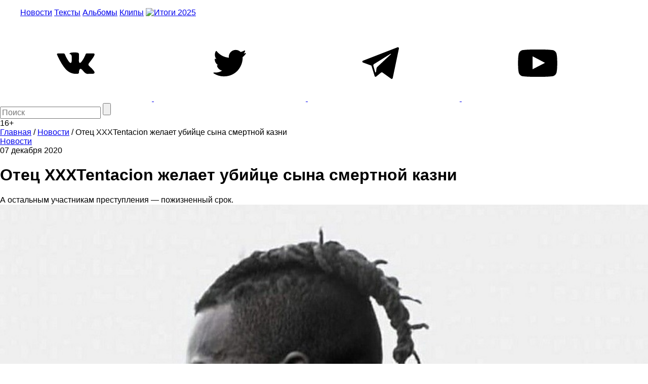

--- FILE ---
content_type: text/html; charset=utf-8
request_url: https://www.google.com/recaptcha/api2/aframe
body_size: 266
content:
<!DOCTYPE HTML><html><head><meta http-equiv="content-type" content="text/html; charset=UTF-8"></head><body><script nonce="MxlJ-qRygrRs0RCpgavW5g">/** Anti-fraud and anti-abuse applications only. See google.com/recaptcha */ try{var clients={'sodar':'https://pagead2.googlesyndication.com/pagead/sodar?'};window.addEventListener("message",function(a){try{if(a.source===window.parent){var b=JSON.parse(a.data);var c=clients[b['id']];if(c){var d=document.createElement('img');d.src=c+b['params']+'&rc='+(localStorage.getItem("rc::a")?sessionStorage.getItem("rc::b"):"");window.document.body.appendChild(d);sessionStorage.setItem("rc::e",parseInt(sessionStorage.getItem("rc::e")||0)+1);localStorage.setItem("rc::h",'1769144415721');}}}catch(b){}});window.parent.postMessage("_grecaptcha_ready", "*");}catch(b){}</script></body></html>